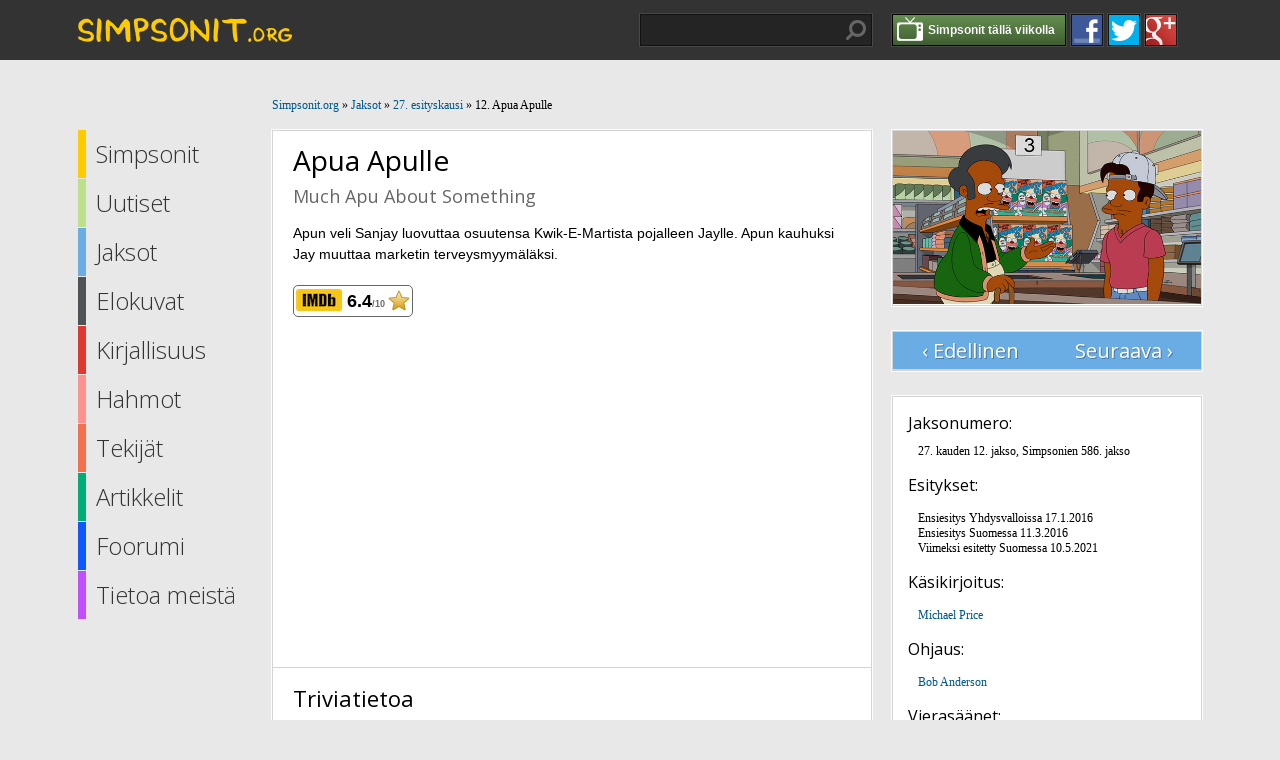

--- FILE ---
content_type: text/html
request_url: http://www.simpsonit.org/jaksot/27/12/
body_size: 3100
content:

<!DOCTYPE HTML>
<html lang="fi">
<head>
<meta charset="UTF-8">
<link href="http://simpsonit.org/6style.css" rel="stylesheet" type="text/css">
<meta name="viewport"  content="width=device-width, initial-scale=0.86">
<link rel="shortcut icon" href="http://simpsonit.org/kuvat/v5/favicon.ico" />
<link href='http://fonts.googleapis.com/css?family=Open+Sans:400,300,600' rel='stylesheet' type='text/css'>

<meta name="author" content="Simpsonit.org" />
<meta name="copyright" content="(c) 2026 Simpsonit.org" />

<meta name="verify-v1" content="jfI7iacGeGBhqYf6zcCltOCSDOQzo0beb/ntTsEQxr0=" />
<!-- FB-suosittele -->
<meta property="fb:page_id" content="148555241869799" />
<meta property="fb:app_id" content="124583827639529" />
<meta property="og:url" content="http://simpsonit.org/" />
<meta property="og:image" content="http://www.simpsonit.org/keskustelupalsta/avatars/TheSimpsons/Maggie.png" />
<meta property="og:image" content="http://www.simpsonit.org/keskustelupalsta/avatars/TheSimpsons/Bart.png" />
<meta property="og:image" content="http://www.simpsonit.org/keskustelupalsta/avatars/TheSimpsons/Lisa.png" />
<meta property="og:image" content="http://www.simpsonit.org/keskustelupalsta/avatars/TheSimpsons/Marge.png" />
<meta property="og:image" content="http://www.simpsonit.org/keskustelupalsta/avatars/TheSimpsons/Homer.png" />
<meta property="og:image" content="http://www.simpsonit.org/keskustelupalsta/avatars/TheSimpsons/Santas_Little_Helper.png" />
<meta property="og:image" content="http://www.simpsonit.org/keskustelupalsta/avatars/TheSimpsons/Snowball_II.png" />
<meta property="og:site_name" content="Simpsonit.org" />
<meta property="og:title" content="Simpsonit.org" />

<!-- Google+ -->
<script type="text/javascript">
  window.___gcfg = {lang: 'fi'};

  (function() {
    var po = document.createElement('script'); po.type = 'text/javascript'; po.async = true;
    po.src = 'https://apis.google.com/js/plusone.js';
    var s = document.getElementsByTagName('script')[0]; s.parentNode.insertBefore(po, s);
  })();
</script>
<script type="text/javascript" src="https://apis.google.com/js/plusone.js">
  {lang: 'fi'}
</script>
<script src="http://www.google-analytics.com/urchin.js" type="text/javascript"></script>
<script type="text/javascript">
_uacct = "UA-3542381-1";
urchinTracker();
</script>

<script src="//ajax.googleapis.com/ajax/libs/jquery/1.9.1/jquery.min.js"></script>
<script type="text/javascript" src="/js/weekpopup.js"></script>
<script type="text/javascript" charset="UTF-8" src="/js/scripts.js"></script>
<title>Apua Apulle &ndash; Simpsonit.org</title>	
</head>
<body>

<div id="fb-root"></div>
<script>(function(d, s, id) {
  var js, fjs = d.getElementsByTagName(s)[0];
  if (d.getElementById(id)) return;
  js = d.createElement(s); js.id = id;
  js.src = "//connect.facebook.net/fi_FI/sdk.js#xfbml=1&appId=124583827639529&version=v2.0";
  fjs.parentNode.insertBefore(js, fjs);
}(document, 'script', 'facebook-jssdk'));</script>

<div id="topbar">
	<div id="topbar_container">
		<div id="topbar_content_left"><div id="logo"><a href="http://simpsonit.org/"><img src="/kuvat/logo.png" alt="Simpsonit.org"></a></div></div>
		<div id="topbar_content">
			<div id="googlesearch">
				<form action="" method="get"><input type="hidden" name="sivu" value="haku"><input type="text" class="field" name="q"><button class="button">Hae</button></form>
			</div>
		</div>
	</div>
	
	<div id="topbar_content_right"><span id="toggle_weeklist" class="toggle_weeklist" rel="#weekbox"><img src="/kuvat/tv-icon.png"><p>Simpsonit&nbsp;tällä&nbsp;viikolla</p></span>
	
	<a href="https://www.facebook.com/Simpsonit" target="_blank" class="somebutton"><img src="/kuvat/some/facebook.png"></a><a href="https://twitter.com/simpsonit" target="_blank" class="somebutton"><img src="/kuvat/some/twitter.png"></a><a href="https://plus.google.com/+simpsonitorg/" target="_blank" class="somebutton"><img src="/kuvat/some/googleplus.png"></a></div>	
</div>

<div id="this_weeks_episodes">
	<a class="click to_right" href="/jaksot/tv-esitykset-suomessa/">Arkisto</a>

<h1>Simpsonit tällä viikolla Subilla</h1>

<table class="weeklist" cellpadding="0" cellspacing="0">
<tr>

<td class='wk'><div class='day'>Maanantai</div><div class='episode nosimpsons'>Ei Simpsoneita.</div></td><td class='wk'><div class='day'>Tiistai</div><div class='episode nosimpsons'>Ei Simpsoneita.</div></td><td class='wk'><div class='day'>Keskiviikko</div><div class='episode nosimpsons'>Ei Simpsoneita.</div></td><td class='wk'><div class='day'>Torstai</div><div class='episode nosimpsons'>Ei Simpsoneita.</div></td><td class='wk'><div class='day'>Perjantai</div><div class='episode nosimpsons'>Ei Simpsoneita.</div></td><td class='wk today'><div class='day'>Lauantai</div><div class='episode nosimpsons'>Ei Simpsoneita.</div></td><td class='wk'><div class='day'>Sunnuntai</div><div class='episode nosimpsons'>Ei Simpsoneita.</div></td></tr>
</table></div>

<div class="clear"></div>



<div id="container">

	<div id="content_left">
	
		<div id="toggle_navigation"><span></span>Navigaatio</div>
		<div id="navigation" >
			<ul>
			
				<li class="simpsonit"><a href="/simpsonit/">Simpsonit</a></li><li class="uutiset"><a href="/uutiset/">Uutiset</a></li><li class="jaksot"><a href="/jaksot/" id="selected">Jaksot</a></li><li class="elokuvat"><a href="/elokuvat/">Elokuvat</a></li><li class="kirjat"><a href="/kirjat/">Kirjallisuus</a></li><li class="hahmot"><a href="/hahmot/">Hahmot</a></li><li class="tekijat"><a href="/tekijat/">Tekijät</a></li><li class="artikkelit"><a href="/artikkelit/">Artikkelit</a></li><li class="keskustelupalsta"><a href="/keskustelupalsta/">Foorumi</a></li><li class="tietoa-meista"><a href="/tietoa-meista/">Tietoa meistä</a></li>

			</ul>
		</div>
	
	</div>

	

			<div id="crumbs">
			<a href="/">Simpsonit.org</a> &raquo; 
			<a href="/jaksot/">Jaksot</a> &raquo; 
			<a href="/jaksot/27/">27. esityskausi</a> &raquo; 
			12. Apua Apulle
			
			</div>

			<div id="content"><div class='jaksokuvaus'><h1 class='primary'>Apua Apulle</h1><h2 class='secondary'>Much Apu About Something</h2><p>Apun veli Sanjay luovuttaa osuutensa Kwik-E-Martista pojalleen Jaylle. Apun kauhuksi Jay muuttaa marketin terveysmyymäläksi.</p>
		
		<div class="jaksokuvaus-some"><span class="imdbRatingPlugin imdb-rating" data-user="ur36792001" data-title="tt5179010" data-style="p1">
			
			<a href="http://www.imdb.com/title/tt5179010/?ref_=plg_rt_1">
			
			<img src="http://g-ecx.images-amazon.com/images/G/01/imdb/plugins/rating/images/imdb_46x22.png" alt="" />
			
			</a>
			
			</span>
			
			<script>(function(d,s,id){var js,stags=d.getElementsByTagName(s)[0];if(d.getElementById(id)){return;}js=d.createElement(s);js.id=id;js.src="http://g-ec2.images-amazon.com/images/G/01/imdb/plugins/rating/js/rating.min.js";stags.parentNode.insertBefore(js,stags);})(document,'script','imdb-rating-api');</script>
		
		</div><p><div class="video"><iframe width="557" height="314" src="http://www.youtube.com/embed/xeeS4PIssFw?rel=0" frameborder="0" allowfullscreen></iframe></div></p><div class="divider"></div><h2>Triviatietoa</h2>
			<ul><li>Simpsoneilla on myös jakso nimeltä <a href="/jaksot/7/23/" title="7. esityskauden 23. jakso"><i>Much Apu About Nothing</i></a>.</li>
</ul></div></div>
		<div id="content_right">
		
			<div class="jaksokuva"><img src="/kuvat/jaksokuvat/27/12.jpg" alt=""></div>

			<div class="sidebox nopadding">
				<div class="quickbar nomargin">
				<div class="qb_left"><a href="/jaksot/27/11/">&lsaquo; Edellinen</a></div><div class="qb_right"><a href="/jaksot/27/13/">Seuraava &rsaquo;</a></div>
				</div>
			</div>
			
			<div class="sidebox"><h3>Jaksonumero:</h3><p>27. kauden 12. jakso, Simpsonien 586. jakso</p><h3>Esitykset:</h3><p>Ensiesitys Yhdysvalloissa 17.1.2016<br>Ensiesitys Suomessa 11.3.2016<br>Viimeksi esitetty Suomessa 10.5.2021</p><h3>Käsikirjoitus:</h3><p><a href="/tekijat/michael-price/">Michael Price</a><br /></p><h3>Ohjaus:</h3><p><a href="/tekijat/bob-anderson/">Bob Anderson</a><br /></p><h3>Vierasäänet:</h3><p><a href="https://en.wikipedia.org/wiki/Utkarsh_Ambudkar">Utkarsh Ambudkar</a> (esittää Jaytä)<br /></p></div></div>
	
	
	<footer>
	<div class="copyright">
		<p class="cr">&copy; Simpsonit.org 2006&ndash;2026</p>
		<p>Webhotellin tarjoaa <a href="http://www.arkku.net/" target="_blank">Arkku.net</a></p>
	</div>
	<div class="fox">
	"The Simpsons" TM and © Fox and its related companies. All rights reserved. Any reproduction, duplication or distribution is prohibited. This web site, its operators and any content contained herein relating to "The Simpsons" are not authorized by Fox.
	</div>
	</footer>

</div>

<!-- G+ -->
<script type="text/javascript">
  window.___gcfg = {lang: 'fi'};

  (function() {
    var po = document.createElement('script'); po.type = 'text/javascript'; po.async = true;
    po.src = 'https://apis.google.com/js/platform.js';
    var s = document.getElementsByTagName('script')[0]; s.parentNode.insertBefore(po, s);
  })();
</script>

</body>
</html>



--- FILE ---
content_type: text/css
request_url: http://simpsonit.org/6style.css
body_size: 8820
content:
body {
	margin: 0;
	background: #E8E8E8;
	font: 14px Helvetica;
	line-height: 1.5;
	background: #E8E8E8;
}

/* Otsikot */

h1 {
	font: 28px 'Open Sans', Helvetica;
	margin: 0 0 15px 0;
}
h2 {
	font: 22px 'Open Sans', Helvetica;
	margin: 15px 0;
}
h3 {
	font: 16px 'Open Sans', Helvetica;
	margin: 15px 0 10px 0;
} 
h3:first-of-type { margin-top: 0; }
h4 {
	font: 14px 'Open Sans', Helvetica;
	margin: 0 0 15px 0;
}


/* 10 vuotta -badge 
.kymmenenvuotta { width: 160px; height: 160px; background: url('../kuvat/10vuotta.png'); position: absolute; top: 65px; left: 5px; pointer-events: none; }
@media screen and (max-width: 1420px) { .kymmenenvuotta { display: none; } } */

/* Linkit */

A:link { text-decoration: none; color: #00598C; cursor:pointer; }
A:visited { text-decoration: none; color: #00598C; cursor:pointer; }
A:active { text-decoration: none; color: #00598C; cursor:pointer; }
A:hover { text-decoration: underline; color: #006FAE; cursor:pointer; }

/* Osiovärit */

	/* Otsikot */
	h1.simpsonit { border-bottom: 2px solid #FECB00; }
	h1.uutiset { border-bottom: 2px solid #BDE18A; }
	h1.jaksot { border-bottom: 2px solid #6AADE4; }
	h1.elokuvat { border-bottom: 2px solid #4D5357; }
	h1.kirjat { border-bottom: 2px solid #DE3831; }
	h1.hahmot { border-bottom: 2px solid #FF928E; }
	h1.tekijat { border-bottom: 2px solid #F3704D; }
	h1.artikkelit { border-bottom: 2px solid #00AE75; }
	h1.tietoa-meista { border-bottom: 2px solid #C24FFD; }
	
	/* Navigaatio */
	
	#navigation ul li.simpsonit A { border-color: #FECB00; }
	#navigation ul li.uutiset A { border-color: #BDE18A; }
	#navigation ul li.jaksot A { border-color: #6AADE4; }
	#navigation ul li.elokuvat A { border-color: #4D5357; }
	#navigation ul li.kirjat A { border-color: #DE3831; }
	#navigation ul li.hahmot A { border-color: #FF928E; }
	#navigation ul li.tekijat A { border-color: #F3704D; }
	#navigation ul li.artikkelit A { border-color: #00AE75; }
	#navigation ul li.keskustelupalsta A { border-color: #0f58ff; }
	#navigation ul li.tietoa-meista A { border-color: #C24FFD; }
	
	/* Välinavigaatio */
	
	.sideNavigationBox.simpsonit ul li a { border-color: #FECB00; } 
	.sideNavigationBox.simpsonit ul li:nth-of-type(even) a { border-color: #D6A600; }
	.sideNavigationBox.uutiset ul li a { border-color: #BDE18A; }
	.sideNavigationBox.uutiset ul li:nth-of-type(even) a { border-color: #ACDB69; }
	.sideNavigationBox.jaksot ul li a { border-color: #6AADE4; }
	.sideNavigationBox.jaksot ul li:nth-of-type(even) a { border-color: #4699E0; }
	.sideNavigationBox.elokuvat ul li a { border-color: #4D5357; }
	.sideNavigationBox.elokuvat ul li:nth-of-type(even) a { border-color: #3B3F41; }
	.sideNavigationBox.kirjat ul li a { border-color: #DE3831; }
	.sideNavigationBox.kirjat ul li:nth-of-type(even) a { border-color: #C72121; }
	.sideNavigationBox.hahmot ul li a { border-color: #FF928E; }
	.sideNavigationBox.hahmot ul li:nth-of-type(even) a { border-color: #FF6767; }
	.sideNavigationBox.tekijat ul li a { border-color: #F3704D; }
	.sideNavigationBox.tekijat ul li:nth-of-type(even) a { border-color: #F14827; }
	.sideNavigationBox.artikkelit ul li a { border-color: #00AE75; }
	.sideNavigationBox.artikkelit ul li:nth-of-type(even) a { border-color: #008655; }
	.sideNavigationBox.tietoa-meista ul li a { border-color: #C24FFD; }
	.sideNavigationBox.tietoa-meista ul li:nth-of-type(even) a { border-color: #B427FD; }
	
	/* Listat */
	
	.simpsonit.list li a { border-left-color: #FECB00; }
	.jaksot.list li a { border-left-color: #6AADE4; }
	.elokuvat.list li a { border-left-color: #4D5357; }
	.hahmot.list li a { border-left-color: #FF928E; }
	.tekijat.list li a { border-left-color: #F3704D; }
	.artikkelit.list li a { border-left-color: #00AE75; }
	
	/* Järjestä */
	
	.selector.big.uutiset .selected { background-color: #BDE18A; color: #697D4D; text-shadow: 1px 1px 0 rgba(255,255,255,0.3); }
	.selector.small.uutiset .selected { background-color: #DCDCDC; color: #697D4D; text-shadow: 1px 1px 0 rgba(189,225,138,0.3); }
	.selector.kirjat .selected_1, .selector.kirjat .selected_2 { background-color: #DE3831; color: #FFFFFF; text-shadow: 1px 1px 0 rgba(0,0,0,0.3); }
	.selector.tekijat .selected { background-color: #F3704D; color: #FFFFFF; text-shadow: 1px 1px 0 rgba(0,0,0,0.3); }
	
	/* Kausiruudukko */
	ul.grid li.selected a { border: 2px solid #6AADE4; }
	
	.quickbar { background: #6AADE4; }
	.quickbar a:hover { background: #4699E0; }
	
	
	


h1.jaksot span { float: right; color: #7F7F7F; }

h1.primary { 	
	font: 28px 'Open Sans', Helvetica;
	margin: 0 0 5px 0;
}
h2.secondary { 	
	font: 18px 'Open Sans', Helvetica;
	margin: 0 0 15px 0;
	color: #666666;
}

.nopadding { padding: 0 !important; }
.nomargin { margin: 0 !important; }
.clear { clear: both !important; }
.to_right { float: right; }
.to_left { float: left; }


.click {
	padding: 5px 10px;
	color: #FFFFFF !important;
	font-weight: bold;
	margin: 5px 0;
	background: #333333;
	border-radius: 10px;
	display: inline-block;
	cursor: pointer;
}
.click:hover {
	background: #000000;
	text-decoration: none;
}
.click A { color: #FFFFFF; text-decoration: none; }
.click A:hover { color: #FFFFFF; }

.imdb-rating {
	float: left;
}
.imdb-rating img {
	margin: 0;
}


img {
	margin: 0 0 -5px 0;
	padding: 0;
}


/* Listaukset */

ul { 
	padding-left: 30px;
	text-align: left;
}

li {
	padding: 3px;
}

ul ul { 
	list-style-image: url('..//kuvat/v5/lili.png');
	padding-left: 30px;
}

#topbar {
	background: #333333;
	height: 60px;
}

#topbar_container {
	margin: 0 auto;
	padding-left: 124px;
	width: 1124px;
}

#topbar_content_left {
	float: left;
	width: 494px;
}

	#topbar_content_left #logo {
		height: 60px;
		line-height: 60px;
	}
	#topbar_content_left #logo A img { margin: 0; }
	#topbar_content_left #logo A {
		color: #FECB00;
		padding: 0;
		margin: 11px 0 0 0;
		font: 30px 'Open Sans', Helvetica;
		display: inline-block;
	}
	#topbar_content_left #logo A:hover {
		text-decoration: none;
		color: #FFCA13;
	}
	#topbar_content_left #logo A:active,
	#topbar_content_left #logo A:focus	
	{
		outline: none;
	}

#topbar_content_right {
	float: left;
	height: 32px;
	margin: 14px 0;
}

#topbar_content_right img {
	border: 1px solid rgba(0,0,0,0.5);
	outline: 1px solid rgba(255,255,255,0.1);
	background: rgba(0,0,0,0.3);
	margin-right: 5px;
	display: inline-block;
	float: left;
}

.toggle_weeklist {
	border: 1px solid #000000;
	outline: 1px solid rgba(255,255,255,0.1);
	margin-right: 5px;
	height: 30px;
	padding: 0 4px;
	font: 12px Helvetica;
	color: #FFFFFF;
	display: block;
	float: left;
	font-weight: bold;
	text-shadow: 0 0 0px rgba(0,0,0,0.5);
	cursor: pointer;
	width: 164px;
	
	background: #242424; /* Old browsers */
	background: -moz-linear-gradient(top,  #658f51 0%, #405e31 100%); /* FF3.6+ */
	background: -webkit-gradient(linear, left top, left bottom, color-stop(0%,#658f51), color-stop(100%,#405e31)); /* Chrome,Safari4+ */
	background: -webkit-linear-gradient(top,  #658f51 0%,#405e31 100%); /* Chrome10+,Safari5.1+ */
	background: -o-linear-gradient(top,  #658f51 0%,#405e31 100%); /* Opera 11.10+ */
	background: -ms-linear-gradient(top,  #658f51 0%,#405e31 100%); /* IE10+ */
	background: linear-gradient(to bottom,  #658f51 0%,#405e31 100%); /* W3C */
	filter: progid:DXImageTransform.Microsoft.gradient( startColorstr='#658f51', endColorstr='#405e31',GradientType=0 ); /* IE6-9 */
}
.toggle_weeklist:hover {
	background: #2E2E2E; /* Old browsers */
	background: -moz-linear-gradient(top,  #6ea156 0%, #476837 100%); /* FF3.6+ */
	background: -webkit-gradient(linear, left top, left bottom, color-stop(0%,#6ea156), color-stop(100%,#476837)); /* Chrome,Safari4+ */
	background: -webkit-linear-gradient(top,  #6ea156 0%,#476837 100%); /* Chrome10+,Safari5.1+ */
	background: -o-linear-gradient(top,  #6ea156 0%,#476837 100%); /* Opera 11.10+ */
	background: -ms-linear-gradient(top,  #6ea156 0%,#476837 100%); /* IE10+ */
	background: linear-gradient(to bottom,  #6ea156 0%,#476837 100%); /* W3C */
	filter: progid:DXImageTransform.Microsoft.gradient( startColorstr='#6ea156', endColorstr='#476837',GradientType=0 ); /* IE6-9 */
}
.toggle_weeklist img {
	border-width: 0 !important;
	background: transparent !important;
	outline-width: 0 !important;
	margin-top: 1px;
}
#topbar_content_right span p {
	margin: 0;
	padding: 0;
	line-height: 30px;
}

#topbar_content {
	width: 300px;
	float: left;
	margin-right: 20px;
}

	#topbar_content #googlesearch {
		width: 230px;
		height: 30px;
		margin: 14px 0;
		float: right;
		border: 1px solid rgba(0,0,0,0.5);
		outline: 1px solid rgba(255,255,255,0.1);
		background: rgba(0,0,0,0.3);
	}
	
	#googlesearch .field {
		width: 186px;
		height: 30px;
		padding: 0 7px;
		margin: 0;
		background: transparent;
		color: #EDEDED;
		font: 12px solid 'Open Sans', Helvetica;
		border: none;
	}
	#googlesearch .field:focus { outline: none; }
	
	#googlesearch .button {
		width: 30px;
		height: 30px;
		padding: 0px;
		margin: 0;
		display: inline-block;
		background: transparent url('/kuvat/search_white.png') no-repeat;
		background-position: 0 0;
		color: #EDEDED;
		font: 12px solid 'Open Sans', Helvetica;
		border: none;
		text-indent: -9999px;
		overflow: hidden;
	}
	#googlesearch .button:hover { background-position: -30px 0; }
	
	

#toggle_navigation {
	width: 578px;
	height: 56px;
	line-height: 56px !important;
	font: 26px 'Open Sans', Verdana;
	font-weight: 900;
	color: #333333;
	cursor: pointer;
	display: none;
	border: 1px solid #D4D4D4;
	outline: 1px solid #FCFCFC;
	color: #FFFFFF;
	margin-bottom: 20px;
	background: #03a2de;
	background: -moz-linear-gradient(top,  #03a2de 0%, #036f97 100%);
	background: -webkit-gradient(linear, left top, left bottom, color-stop(0%,#03a2de), color-stop(100%,#036f97));
	background: -webkit-linear-gradient(top,  #03a2de 0%,#036f97 100%);
	background: -o-linear-gradient(top,  #03a2de 0%,#036f97 100%);
	background: -ms-linear-gradient(top,  #03a2de 0%,#036f97 100%);
	background: linear-gradient(to bottom,  #03a2de 0%,#036f97 100%);
	filter: progid:DXImageTransform.Microsoft.gradient( startColorstr='#03a2de', endColorstr='#036f97',GradientType=0 );
}
#toggle_navigation span {
	display: block;
	float: left;
	width: 56px;
	height: 56px;
	line-height: 56px !important;
	margin-right: 10px;
	background: url('kuvat/menu.png') no-repeat center center;
}

#navigation {
	width: 194px;
	margin-top: 50px;
	float: right;
}

#navigation ul {
 margin: 0;
 padding: 0;
}

#navigation ul li {
	width: 100%;
	display: block;
	margin-bottom: 1px;
	padding: 0;
}

#navigation ul li a {
	font: 24px 'Open Sans', Verdana;
	font-weight: 300;
	display: block;
	width: auto;
	height: 48px;
	line-height: 48px;
	padding-left: 10px;
	color: #333333;
	border-left: 8px solid #333333;
	-webkit-transition: all 80ms linear;
	-moz-transition: all 80ms linear;
	-o-transition: all 80ms linear;
	transition: all 80ms linear;
}
#navigation ul li a:hover { text-decoration: none; border-width: 12px; }
#navigation ul li a:active, #navigation ul li a:focus { outline: 0; }


	
#container {
	width: 1124px;
	margin: 0 auto;
	padding-left: 124px;
}

#crumbs {
	width: auto;
	clear: right;
	font: 12px Tahoma;
	height: 50px;
	line-height: 50px;
}

#content_left {
	float: left;
	width: 194px;
}

#content_right {
	float: left;
	width: 310px;
	margin-left: 20px;
}

#content {
	width: 558px;
	min-height: 460px;
	float: left;
	background: #FFFFFF;
	border: 1px solid #D4D4D4;
	outline: 1px solid #FCFCFC;
	padding: 10px 20px 20px 20px;
}

.widecontent {
	width: 887px !important;
}
	
	.slider {
		background: #AF7CB5;
		border-radius: 8px;
		margin-bottom: 25px;
		height: 280px;
		overflow: hidden;
	}
	
	.newspic {
		margin-bottom: 15px;
	}
	
	.newspic, .newspic img {
		width: 475px;
		height: 100px;
	}


/* Sisältöhaku */*

	.search {
		height: 30px;
		margin: 5px 0 0 0;
		border: 1px solid rgba(0,0,0,0.5);
		outline: 1px solid rgba(255,255,255,0.1);
		background: transparent;
	}
	
	.search input[type=text]{
		width: 100%;
		height: 30px;
		padding: 0 7px;
		margin: 0;
		background: #FFFFFF;
		color: #EDEDED;
		font: 12px solid 'Open Sans', Helvetica;
		border: none;
		display: inline-block;
		box-sizing: border-box;
		position: relative;
	}
	.search input[type=text]:focus { outline: none; }
	
	.search button {
		width: 30px;
		height: 30px;
		padding: 0px;
		margin: 0;
		display: inline-block;
		background: transparent url('/kuvat/search_black.png') no-repeat;
		background-position: 0 0;
		color: #EDEDED;
		font: 12px solid 'Open Sans', Helvetica;
		border: none;
		text-indent: -9999px;
		overflow: hidden;
		position: relative;
		float: right;
		top: -30px;
	}
	.search button:hover { background-position: -30px 0; }

	

.sidebox {
	background: #FFFFFF;
	padding: 15px;
	margin-bottom: 25px;
	font: 12px Tahoma;
	border: 1px solid #D4D4D4;
	outline: 1px solid #FCFCFC;
}

	.sidebox h1 {
		font: 16px Helvetica;
		margin: 0 0 10px 0;
	}
	.sidebox h2 {
		font: 14px Helvetica;
		margin: 0 0 5px 0;
	}
	.sidebox p {
		padding: 0 0 0 10px;
	}
	
	.sidebox .divider {
		margin: 20px -15px 10px -15px;
		height: 1px;
		background: #D4D4D4;
	}

	
/* Palaute */

.spam_input {
	border: 0;
	background: transparent;
	color: red;
}

/* Jaksohaku */

.jaksohaku_checkboxes div {
	width: 70%;
	height: 30px;
	line-height: 30px;
	float: left;
	border-bottom: 1px solid #E1E1E1;
}
.jaksohaku_checkboxes div:nth-of-type(even) {
	width: 30%;
}



.sideNavigationBox {
	width: 100%;
	margin-bottom: 15px;
}

ul.sideNavigation {
 margin: 0;
 padding: 0;
}

ul.sideNavigation li {
	width: 100%;
	display: block;
	margin-bottom: 1px;
	padding: 0;
}

ul.sideNavigation li a {
	font: 24px 'Open Sans', Verdana;
	font-weight: 300;
	display: block;
	width: auto;
	height: 48px;
	line-height: 48px;
	padding-left: 10px;
	color: #333333;
	border-left: 8px solid #333333;
	-webkit-transition: all 80ms linear;
	-moz-transition: all 80ms linear;
	-o-transition: all 80ms linear;
	transition: all 80ms linear;
}
ul.sideNavigation li a:hover { text-decoration: none; border-width: 12px; }
ul.sideNavigation li a:active, #navigation ul li a:focus { outline: 0; }

ul.sideNavigation.mini li a { font: 16px 'Open Sans', Verdana; height: 32px; line-height: 32px; }
ul.sideNavigation.supermini li a { font: 14px 'Open Sans', Verdana; height: 28px; line-height: 28px; }


footer {
	width: 600px;
	left: 194px;
	position: relative;
	float: left;
	clear: both;
	text-align: center;
}

footer .copyright { 
	padding: 12px 12px 2px 12px;
	text-align: center;
}
footer .copyright .cr {
	font: 24px 'Open Sans', Verdana;
	font-weight: 300;
}
footer .webhost { 
	padding: 12px;
	text-align: center;
}
footer .fox {
	float: left;
	clear: both;
	width: 100%;
	padding: 0 10px 10px 10px;
	box-sizing: border-box;
	color: #666666;
	color: rgba(0,0,0,0.6);
	font-size: 12px;
}

/* Suomiviittaukset */

.suomiviittaus {
	margin-bottom: 20px;
}
.suomiviittaus div { 
	text-align: center;
	padding: 0px;
	background: transparent;
	overflow: hidden;
}
.suomiviittaus div img { box-shadow: 0 0 100px #CACACA; box-shadow: 0 0 100px rgba(0,0,0,0.5);}


/* Esityskaudet */


ul.esityskaudet{
	margin: 0;
	list-style-type: none;
	padding: 0;
} ul.esityskaudet li {
	display: block;
	margin: 0;
	padding: 0;
} 
ul.esityskaudet li:nth-child(even){
	background: #F0F0F0; /* Old browsers */
	background: -moz-linear-gradient(-80deg,  #F0F0F0 0%, #FFFFFF 100%); /* FF3.6+ */
	background: -webkit-gradient(linear, left top, right bottom, color-stop(0%,#F0F0F0), color-stop(100%,#FFFFFF)); /* Chrome,Safari4+ */
	background: -webkit-linear-gradient(-80deg,  #F0F0F0 0%,#FFFFFF 100%); /* Chrome10+,Safari5.1+ */
	background: -o-linear-gradient(-80deg,  #F0F0F0 0%,#FFFFFF 100%); /* Opera 11.10+ */
	background: -ms-linear-gradient(-80deg,  #F0F0F0 0%,#FFFFFF 100%); /* IE10+ */
	background: linear-gradient(135deg,  #F0F0F0 0%,#FFFFFF 100%); /* W3C */
	filter: progid:DXImageTransform.Microsoft.gradient( startColorstr='#f0f0f0', endColorstr='#ffffff',GradientType=1 ); /* IE6-9 fallback on horizontal gradient */
} 

ul.esityskaudet li a {
	display: block;
	font: 20px 'Open Sans', Helvetica;
	text-decoration: none;
	padding: 6px;
	color: #000000;
	margin: 0;
	border-bottom: 1px solid #E1E1E1;
	line-height: 26px;
	-webkit-transition: all 80ms linear;
	-moz-transition: all 80ms linear;
	-o-transition: all 80ms linear;
	transition: all 80ms linear;
	
} ul.esityskaudet li a:hover {
	text-decoration: none;
	border-left: 3px solid #6AADE4;
}
ul.esityskaudet li a span {
	font: 12px Helvetica;
	color: #7F7F7F;
	line-height: 20px;
}

ul.esityskaudet li a div {
	float: right;
	
}
ul.esityskaudet li a div img { height: 53px; }



#arrow_left {
	width: 26px;
	height: 26px;
	color: #8E8E8E;
	font: 20px Verdana;
	font-weight: bold;
	float: right;
	cursor: pointer;
	background: url('..//kuvat/arrow_left.png');
	background-repeat: no-repeat;
}
#arrow_left:hover { background-position: 0 -26px; }

#arrow_right {
	width: 26px;
	height: 26px;
	color: #8E8E8E;
	font: 20px Verdana;
	font-weight: bold;
	text-align: right;
	float: right;
	cursor: pointer;
	background: url('..//kuvat/arrow_right.png');
	background-repeat: no-repeat;
}
#arrow_right:hover { background-position: 0 -26px; }

#tab_balls {
	width: auto;
	height: 26px;
	color: #FFFFFF;
	font: 12px Verdana;
	float: right;
	text-align: center;
	cursor: pointer;
}
	.tab_ball {
		width: 36px;
		height: 26px;
		margin: 0 1px;
		background: #FFFFFF url('http://simpsonit.org//kuvat/v5/comment_icon.gif') center center no-repeat;
		display: inline-block;
		border-radius: 4px 4px 0 0;
	}
	
	.tab_ball_selected {
		width: 34px;
		height: 25px;
		margin: 0 1px;
		background: #FFD51E url('http://simpsonit.org//kuvat/v5/comment_icon.gif') center center no-repeat;
		border-top: 1px solid #F6CB00;
		border-left: 1px solid #F6CB00;
		border-right: 1px solid #F6CB00;
	}
	
#profile {
	margin: 0;
	padding: 0;
	float: left;
}
#profile img {
	float: left;
	padding: 0 10px 10px 0;
}


#content .divider {
	margin: 20px -20px 10px -20px;
	height: 1px;
	background: #D4D4D4;
}




#landscape {
	/*background: url('clouds.png') repeat-x;*/
	background: -moz-linear-gradient(top, rgba(3,162,222,1) 0%, rgba(3,162,222,0) 100%);
	background: -webkit-gradient(linear, left top, left bottom, color-stop(0%,rgba(3,162,222,1)), color-stop(100%,rgba(3,162,222,0)));
	background: -webkit-linear-gradient(top, rgba(3,162,222,1) 0%,rgba(3,162,222,0) 100%);
	background: -o-linear-gradient(top, rgba(3,162,222,1) 0%,rgba(3,162,222,0) 100%);
	background: -ms-linear-gradient(top, rgba(3,162,222,1) 0%,rgba(3,162,222,0) 100%);
	background: linear-gradient(to bottom, rgba(3,162,222,1) 0%,rgba(3,162,222,0) 100%);
	filter: progid:DXImageTransform.Microsoft.gradient( startColorstr='#03a2de', endColorstr='#0003a2de',GradientType=0 );
	background-position: left top;
	height: 337px;
	padding: 22px 0;
	clear: both;
}


/* Slideshow */


.slider_navigation { width: 194px; height: 337px; float: left; margin-top: -20px; }
.slider_navigation.left .slider_thumbnail { float: left; }
.slider_navigation.right .slider_thumbnail { float: right; }
.slider_navigation img { margin: 0; padding: 0; }

#slider_container { 
	width: 1124px;
	height: 337px;
	margin: 0 auto;
	padding-left: 124px;
	background: transparent;
}

#contentslider {
	display: none;
}

#slider { 
    width: 600px;
    height: 337px; 
	background: #333333;
	box-shadow: 0 0 6px rgba(0,0,0,0.7);
	float: left;
}

#slider  > span:first-of-type {
	background: black;
}

#slider > div { 
    position: absolute;
    width: 600px;
    height: 337px;
}
#slider > div .content { 
	background: #000000;
	background: rgba(0,0,0,0.7);
	color: #FFFFFF;
	padding: 10px;
	min-height: 70px;
	position: absolute;
	bottom: 0;
	width: 580px;
	overflow: hidden;
	text-shadow: 0 0 10px #000000;
}
#slider > div a:hover .content { background: #141414; background: rgba(0,0,0,0.8); }


	#slider > div .content h1 {
		font: 22px Helvetica;
		margin: 0 0 5px 0;
	}
	#slider > div .content p {
		padding: 0;
		margin: 5px 0;
	}
	

#slider .forumslide {
	padding: 10px;
	width: 580px;
	height: 317px;
	font-size: 12px;
}
#slider .forumslide .forumtopicbox {
	color: rgba(0,0,0,0.6);
	line-height: 28px;
	white-space: nowrap;
}
#slider .forumslide a { font-weight: 500; font-size: 16px; color: #A42667; text-shadow: 1px 1px 0 rgba(255,255,255,0.3); }

#slider .slider_episodes {
	color: #FFFFFF;
	overflow: hidden;
	width: 600px;
	height: 337px;
}

#slider .slider_episodes A {
	text-decoration: none;
}
#slider .slider_episodes h2 {
	margin: 0;
	color: #FECB00;
}
#slider .slider_episodes h3 {
	margin: 0 0 15px;
	color: #BEBEBE;
}

#slider .slider_episodes .time {
	padding: 5px 10px;
	font: 16px Helvetica;
	color: #FFFFFF;
	border-bottom: 1px solid #FFFFFF;
	border-bottom: 1px solid rgba(255,255,255,0.3);
	/*background: rgba(0,0,0,0.5);*/
}
#slider .slider_episodes .description {
	color: #FFFFFF;
}

/* Ei Simpsoneita tänään */
#slider .slider_episodes .one.no-simpsons-today {
	background-image: url('/kuvat/ei-simpsoneita-tanaan.jpg');
	background-size: cover;
	height: 69px;
	width: 600px;
	overflow: hidden;
	padding: 268px 0 0 0;
}
#slider .slider_episodes .one.no-simpsons-today h2 {
	font-size: 40px;
	text-align: center;
}


/* One episode */

#slider .slider_episodes .one {
	background-size: cover;
	height: 337px;
	overflow: hidden;
}
#slider .slider_episodes .one .overlay {
	background: rgba(60,60,60,0.8);
	height: 100%;
	
		/*
	background: -moz-linear-gradient(top,  rgba(0,0,0,1) 0%, rgba(0,0,0,0) 100%);
	background: -webkit-gradient(linear, left top, left bottom, color-stop(0%,rgba(0,0,0,1)), color-stop(100%,rgba(0,0,0,0)));
	background: -webkit-linear-gradient(top,  rgba(0,0,0,1) 0%,rgba(0,0,0,0) 100%);
	background: -o-linear-gradient(top,  rgba(0,0,0,1) 0%,rgba(0,0,0,0) 100%);
	background: -ms-linear-gradient(top,  rgba(0,0,0,1) 0%,rgba(0,0,0,0) 100%);
	background: linear-gradient(to bottom,  rgba(0,0,0,1) 0%,rgba(0,0,0,0) 100%);
	filter: progid:DXImageTransform.Microsoft.gradient( startColorstr='#000000', endColorstr='#00000000',GradientType=0 );


	background: -moz-linear-gradient(-45deg,  rgba(0,0,0,1) 0%, rgba(0,0,0,0) 100%);
	background: -webkit-gradient(linear, left top, right bottom, color-stop(0%,rgba(0,0,0,1)), color-stop(100%,rgba(0,0,0,0)));
	background: -webkit-linear-gradient(-45deg,  rgba(0,0,0,1) 0%,rgba(0,0,0,0) 100%);
	background: -o-linear-gradient(-45deg,  rgba(0,0,0,1) 0%,rgba(0,0,0,0) 100%);
	background: -ms-linear-gradient(-45deg,  rgba(0,0,0,1) 0%,rgba(0,0,0,0) 100%);
	*/
	background: linear-gradient(135deg,  rgba(0,0,0,0.9) 0%,rgba(0,0,0,0.2) 100%);
	filter: progid:DXImageTransform.Microsoft.gradient( startColorstr='#000000', endColorstr='#00000000',GradientType=1 );

}
#slider .slider_episodes .one .overlay .description {
	padding: 10px;
	text-shadow: 1px 1px 0 #000000;
}

/* Two episodes */

#slider .slider_episodes .two { 
	width: 50%; 
	float: left;
	height: 100%;
	box-sizing: border-box;
	padding: 0;
}
#slider .slider_episodes A:hover .two {
	background: #000000; 
	background: rgba(0,0,0,0.5);
}

#slider .slider_episodes .two .description {
	padding: 10px;
	color: #FFFFFF;
	text-shadow: 1px 1px 0 rgba(0,0,0,0.2);
}


/* Three episodes */

#slider .slider_episodes .three { 
	height: 112px;
	float: left;
	width: 100%;
	border-bottom: 1px solid rgba(255,255,255,0.3);
	overflow: hidden;
}
#slider .slider_episodes A:hover .three { background: #000000; background: rgba(0,0,0,0.5); }
#slider .slider_episodes .three h2 { margin-bottom: 3px; white-space: nowrap; }
#slider .slider_episodes .three h3 { margin-bottom: 5px; white-space: nowrap; }
#slider .slider_episodes .three .timeandchannel { 
	float: left;
	width: 90px;
	padding: 6px 10px;
	height: 112px;
	box-sizing: border-box;
	border-right: 1px solid rgba(255,255,255,0.3);
}
#slider .slider_episodes .three .time {
	font-size: 180%;
	text-align: center;
	padding: 19px 0 0 0;
	border-bottom: none;
}
#slider .slider_episodes .three .channel {
	font-size: 140%;
	text-align: center;
	padding: 5px 0 0 0;
	color: #FFFFFF;
}
#slider .slider_episodes .three .description { 
	float: left;
	height: 112px;
	width: 500px;
	padding: 0 8px;
	box-sizing: border-box;
	text-shadow: 1px 1px 0 rgba(0,0,0,0.2);
	color: #FFFFFF;
}



/* Four episodes */


#slider .slider_episodes .four { 
	height: 84px;
	float: left;
	width: 100%;
	border-bottom: 1px solid rgba(255,255,255,0.3);
	overflow: hidden;
}
#slider .slider_episodes A:hover .four { background: #000000; background: rgba(0,0,0,0.5); }
#slider .slider_episodes .four h2 { margin: 10px 0 0 0; white-space: nowrap; }
#slider .slider_episodes .four h3 { margin: 5px 0 0 0; white-space: nowrap; }
#slider .slider_episodes .four .timeandchannel { 
	float: left;
	width: 90px;
	padding: 6px 10px;
	height: 84px;
	box-sizing: border-box;
	border-right: 1px solid rgba(255,255,255,0.3);
}
#slider .slider_episodes .four .time {
	font-size: 160%;
	text-align: center;
	padding: 8px 0 0 0;
	border-bottom: none;
}
#slider .slider_episodes .four .channel {
	font-size: 120%;
	text-align: center;
	padding: 5px 0 0 0;
	color: #FFFFFF;
}
#slider .slider_episodes .four .description { 
	float: left;
	height: 84px;
	width: 500px;
	padding: 0 8px;
	box-sizing: border-box;
	text-shadow: 1px 1px 0 rgba(0,0,0,0.2);
	color: #FFFFFF;
}

/* 5-8 episodes */

#slider .slider_episodes .fiveplus { 
	height: 41px;
	float: left;
	width: 100%;
	border-bottom: 1px solid rgba(255,255,255,0.3);
	overflow: hidden;
}
#slider .slider_episodes A:hover .fiveplus { background: #000000; background: rgba(0,0,0,0.5); }
#slider .slider_episodes .fiveplus h2 { margin: 0; line-height: 41px; white-space: nowrap; }
#slider .slider_episodes .fiveplus .time { 
	float: left;
	width: 100px;
	padding: 0 10px;
	line-height: 42px;
	height: 41px;
	box-sizing: border-box;
	border-right: 1px solid rgba(255,255,255,0.3);
	border-bottom: none;
}
#slider .slider_episodes .fiveplus .description { 
	float: left;
	height: 41px;
	width: 490px;
	padding: 0 8px;
	box-sizing: border-box;
	text-shadow: 1px 1px 0 rgba(0,0,0,0.2);
	color: #FFFFFF;
}

/* 9 -> episodes */

#slider .slider_episodes .nineplus { 
	height: 25px;
	float: left;
	width: 100%;
	border-bottom: 1px solid rgba(255,255,255,0.3);
	overflow: hidden;
}
#slider .slider_episodes A:hover .nineplus { background: #000000; background: rgba(0,0,0,0.5); }
#slider .slider_episodes .nineplus h2 { margin: 0; font-size: 14px; line-height: 25px; white-space: nowrap; }
#slider .slider_episodes .nineplus .time { 
	float: left;
	width: 100px;
	padding: 0 10px;
	line-height: 25px;
	height: 25px;
	box-sizing: border-box;
	border-right: 1px solid rgba(255,255,255,0.3);
	border-bottom: none;
}
#slider .slider_episodes .nineplus .description { 
	float: left;
	height: 25px;
	width: 490px;
	padding: 0 8px;
	box-sizing: border-box;
	text-shadow: 1px 1px 0 rgba(0,0,0,0.2);
	color: #FFFFFF;
}



#slider .slider_episodes .image {
	float: right;
	width: 50%;
	padding-left: 10px;
	box-sizing: border-box;
}
#slider .slider_episodes .image img { margin: auto 0; max-width: 100%; }








.slider_thumbnail {
	margin-top: 20px;
	background-size: 170px 95px;
	width: 170px;
	height: 95px;
	background-repeat: no-repeat;
	position: relative;
	z-index: 1;
	opacity: 0.9;
	cursor: pointer;
	box-shadow: 0 0 3px rgba(0,0,0,0.7);
	border: 2px solid #FFFFFF;
}
.slider_thumbnail:hover {
   border: 2px solid #F0F0F0;
}
.slider_thumbnail.selected {
	border: 2px solid #000000;
	z-index: 3;
	opacity: 1;
}



/* Uutiset */

.news { margin: 15px 0; }
.news.one { margin: 0; }

.news .title {
	font: 22px 'Open Sans', Helvetica;
	margin: 0 0 5px 0;
}
.news .title.h1 {
	font: 28px 'Open Sans', Helvetica;
	margin: 0 0 5px 0;
}

.news .time {
	margin: 0 0 15px 0;
	color: #7E7E7E;
	font: 11px Tahoma;
}

.news .story {
	margin: 0 0 15px 0;
	text-align: justify;
}

.news .image { text-align: center; }
.news .image img {
	max-width: 558px;
}

.newsPaging {
	text-align: center;
	margin-top: 19px;
}

.newsPaging .pageNumber {
	width: 100px;
	margin: 0 auto;
}

.newsPaging .previous {
	float: left;
}
.newsPaging .next {
	float: right;
}


/* Google G+ */
.g-plusone {
	float: left;
	margin-right: 8px;
}

/* Facebook recommend */
.fb-like {
	float: left;
	margin-right: 8px;
	margin-top: -1px;
}
/* Facebook Kommentoi-nappi */

A.fb_comment {
	padding: 2px 4px 2px 4px;
	background: #4c69ba;
	background: -moz-linear-gradient(top,  #4c69ba 0%, #3b55a0 100%);
	background: -webkit-gradient(linear, left top, left bottom, color-stop(0%,#4c69ba), color-stop(100%,#3b55a0));
	background: -webkit-linear-gradient(top,  #4c69ba 0%,#3b55a0 100%);
	background: -o-linear-gradient(top,  #4c69ba 0%,#3b55a0 100%);
	background: -ms-linear-gradient(top,  #4c69ba 0%,#3b55a0 100%);
	background: linear-gradient(to bottom,  #4c69ba 0%,#3b55a0 100%);
	filter: progid:DXImageTransform.Microsoft.gradient( startColorstr='#4c69ba', endColorstr='#3b55a0',GradientType=0 );
	-webkit-border-radius: 2px; -moz-border-radius: 2px; border-radius: 2px;
	color: #FFFFFF;
	text-decoration: none;
	font-size: 11px;
	font-family: 'Helvetica Neue',Helvetica,Arial,'lucida grande',tahoma,verdana,arial,sans-serif;
	font-weight: 600;
	text-shadow: 0 -1px 0 #354c8c;
	display: inline-block;
	float: left;
	margin-right: 8px;
}
A.fb_comment:hover { 
	background: #5C7CD5;
	background: -moz-linear-gradient(top,  #5C7CD5 0%, #4E6BBB 100%);
	background: -webkit-gradient(linear, left top, left bottom, color-stop(0%,#5C7CD5), color-stop(100%,#4E6BBB));
	background: -webkit-linear-gradient(top,  #5C7CD5 0%,#4E6BBB 100%);
	background: -o-linear-gradient(top,  #5C7CD5 0%,#4E6BBB 100%);
	background: -ms-linear-gradient(top,  #5C7CD5 0%,#4E6BBB 100%);
	background: linear-gradient(to bottom,  #5C7CD5 0%,#4E6BBB 100%);
	filter: progid:DXImageTransform.Microsoft.gradient( startColorstr='#5C7CD5', endColorstr='#4E6BBB',GradientType=0 );
}

.fb_comments {
	margin-top: 20px;
	background: #FFFFFF;
	border: 1px solid #CCCCCC;
}


/* Some */

.some {
	width: 100%;
	height: 20px;
}

.sidebox .some {
	width: 170px;
	margin: 0 auto;
}

.jaksokuvaus-some-buttons {
	height: 32px;
	margin: 10px 8px;
	float: left;
}
.jaksokuvaus-some {
	height: 32px;
}

/* Etusivun some */

.socialmedia {
	background: url('/kuvat/kid-stack.png') no-repeat 60px 0;
	height: 260px;
	float: left;
	width: 100%;
}
.socialmedia .smb {
	width: 50px;
	height: 50px;
	float: left;
	clear: both;
	box-shadow: 1px 1px 5px rgba(0,0,0,0.3);
	text-indent: -9999px;
	margin-bottom: 3px;
}
.socialmedia .smb.facebook { background: url('/kuvat/some/50px/facebook.png') no-repeat 0 0; }
.socialmedia .smb.twitter { background: url('/kuvat/some/50px/twitter.png') no-repeat 0 0; }
.socialmedia .smb.googleplus { background: url('/kuvat/some/50px/googleplus.png') no-repeat 0 0; }

.socialmedia .smb:hover { background-position: 0 -50px; }
.socialmedia .smb:focus { outline: 0; }


/* Jaksokuvaus */

.jaksokuvaus p {  }

.jaksokuva {
	min-height: 0;
	background: #FFFFFF;
	border: 1px solid #D4D4D4;
	outline: 1px solid #FCFCFC;
	margin-bottom: 25px;
	padding: 0;
	text-align: center;
}
.jaksokuva img { max-width: 308px; }

/* Video */

.video {
	margin-bottom: 15px;
}
.video_description {
	margin-top: -15px;
	font-style: italic;
	margin-bottom: 15px;
}

/* Hahmot */

/*.hahmo {
	display: inline-block;
	font: 13px "Segoe UI", "Trebuchet MS", Helvetica;
	text-decoration: none;
	padding: 3px;
	color: #6690C2;
	-webkit-border-radius: 6px; -moz-border-radius: 6px; border-radius: 6px;
	border: 1px solid #E1E1E1;
	line-height: 26px;
	width: 100%;
	text-align: center;
	margin: 3px;
	
	background: #FFFFFF;
	background: -moz-radial-gradient(center, ellipse cover,  #FFFFFF 0%, #E8E8E8 100%);
	background: -webkit-gradient(radial, center center, 0px, center center, 100%, color-stop(0%,#FFFFFF), color-stop(100%,#E8E8E8));
	background: -webkit-radial-gradient(center, ellipse cover,  #FFFFFF 0%,#E8E8E8 100%);
	background: -o-radial-gradient(center, ellipse cover,  #FFFFFF 0%,#E8E8E8 100%);
	background: -ms-radial-gradient(center, ellipse cover,  #FFFFFF 0%,#E8E8E8 100%);
	background: radial-gradient(ellipse at center,  #FFFFFF 0%,#E8E8E8 100%);
	filter: progid:DXImageTransform.Microsoft.gradient( startColorstr='#FFFFFF', endColorstr='#E8E8E8',GradientType=1 );

}
.hahmo:hover { text-decoration: none; }
.hahmo:hover img { text-decoration: none; }
.hahmo span {
	display: inline-block;
	width: 100%;
	box-sizing: border-box;
	vertical-align: middle;
	background: #FFFFFF;
	-webkit-border-radius: 5px; -moz-border-radius: 5px; border-radius: 5px;
	padding: 3px 4px;
	border: 1px solid #D2D2D2;
	margin-top: -10px;
} .hahmo .smallfont { font-size: 12px; }

.hahmo:hover span { 
	background: #FFE179;
	background: -moz-linear-gradient(top,  #FFE179 0%, #FECB00 100%);
	background: -webkit-gradient(linear, left top, left bottom, color-stop(0%,#FFE179), color-stop(100%,#FECB00));
	background: -webkit-linear-gradient(top,  #FFE179 0%,#FECB00 100%);
	background: -o-linear-gradient(top,  #FFE179 0%,#FECB00 100%);
	background: -ms-linear-gradient(top,  #FFE179 0%,#FECB00 100%);
	background: linear-gradient(to bottom,  #FFE179 0%,#FECB00 100%);
	filter: progid:DXImageTransform.Microsoft.gradient( startColorstr='#FFE179', endColorstr='#FECB00',GradientType=0 );
	color: #333333; 
	text-shadow: 0 1px 0 rgba(0,0,0,0.0); 
}
*/
.hahmokuva {
	margin-bottom: 15px;
	padding: 10px 0;
	text-align: center;
}
.hahmokuva img { max-width: 308px; margin: 0; }



.hahmolista {
	margin: 0;
	list-style-type: none;
	padding: 0;
} .hahmolista li {
	display: block;
	margin: 0;
	padding: 0;
} 
.hahmolista li:nth-child(even){
	background: #F0F0F0; /* Old browsers */
	background: -moz-linear-gradient(-80deg,  #F0F0F0 0%, #FFFFFF 100%); /* FF3.6+ */
	background: -webkit-gradient(linear, left top, right bottom, color-stop(0%,#F0F0F0), color-stop(100%,#FFFFFF)); /* Chrome,Safari4+ */
	background: -webkit-linear-gradient(-80deg,  #F0F0F0 0%,#FFFFFF 100%); /* Chrome10+,Safari5.1+ */
	background: -o-linear-gradient(-80deg,  #F0F0F0 0%,#FFFFFF 100%); /* Opera 11.10+ */
	background: -ms-linear-gradient(-80deg,  #F0F0F0 0%,#FFFFFF 100%); /* IE10+ */
	background: linear-gradient(135deg,  #F0F0F0 0%,#FFFFFF 100%); /* W3C */
	filter: progid:DXImageTransform.Microsoft.gradient( startColorstr='#f0f0f0', endColorstr='#ffffff',GradientType=1 ); /* IE6-9 fallback on horizontal gradient */
} 

.hahmolista li a {
	display: block;
	font: 20px 'Open Sans', Helvetica;
	font-weight: 300;
	text-decoration: none;
	padding: 5px;
	color: #000000;
	margin: 0;
	border-bottom: 1px solid #E1E1E1;
	-webkit-transition: all 80ms linear;
	-moz-transition: all 80ms linear;
	-o-transition: all 80ms linear;
	transition: all 80ms linear;
	height: 60px;
	
} .hahmolista li a:hover {
	text-decoration: none;
	border-left: 3px solid #FF928E;
	
}
.hahmolista li a:hover .name {
	font-weight: 300;
}

.hahmolista li a .image {
	font: 20px 'Open Sans', Helvetica;
	line-height: 26px;
	color: #000000;
	line-height: 20px;
	width: 120px;
	height: 60px;
	float: left;
	text-align: center;
	padding: 0px;
}

.hahmolista li a .name {
	line-height: 60px;
	color: #000000;
	float: left;
}

/* Hahmoruudukko */

.hahmoruudukko {
	margin: 0;
	list-style-type: none;
	padding: 0;
} 
.hahmoruudukko li {
	display: block;
	margin: 0;
	padding: 0;
	float: left;
	width: 33.333%;
	overflow: hidden;
} 

.hahmoruudukko li a {
	display: block;
	padding: 5px;
	margin: 0;
	border: 1px solid #E1E1E1;
	-webkit-transition: all 80ms linear;
	-moz-transition: all 80ms linear;
	-o-transition: all 80ms linear;
	transition: all 80ms linear;
	height: 60px;
	background: #FFFFFF;
	overflow: hidden;
}
.hahmoruudukko li a:hover { border-color: #FF928E; }
.hahmoruudukko li a .image {
	height: 60px;
	text-align: center;
}
.hahmoruudukko li a .image img { max-height: 60px; }


/* Fonttityylit */

p {
	margin: 15px 0;
}
p:first-of-type {
	margin: 0 0 15px 0;
}
.smallgrey {
	font-size: 11px;
	color: #7F7F7F;
}
.error {
	color: red;
	margin: 5px 15px;
}
.info {
	color: blue;
	margin: 5px 15px;
}

.backwards {
	unicode-bidi:bidi-override;
	direction:rtl;
}


/* Kirjallisuus */

.books_table {
	margin-bottom: 30px;
}
.books_table td { border-bottom: 1px solid #E1E1E1; }
.books_table tr:nth-child(even){ 
	background: #f0f0f0;
	background: -moz-linear-gradient(left, #f0f0f0 0%, #ffffff 50%, #f0f0f0 100%);
	background: -webkit-gradient(linear, left top, right top, color-stop(0%,#f0f0f0), color-stop(50%,#ffffff), color-stop(100%,#f0f0f0));
	background: -webkit-linear-gradient(left, #f0f0f0 0%,#ffffff 50%,#f0f0f0 100%);
	background: -o-linear-gradient(left, #f0f0f0 0%,#ffffff 50%,#f0f0f0 100%);
	background: -ms-linear-gradient(left, #f0f0f0 0%,#ffffff 50%,#f0f0f0 100%);
	background: linear-gradient(to right, #f0f0f0 0%,#ffffff 50%,#f0f0f0 100%);
	filter: progid:DXImageTransform.Microsoft.gradient( startColorstr='#f0f0f0', endColorstr='#f0f0f0',GradientType=1 );
}

.books_title {
	padding: 5px;

	background: #D1D1D1;
	font-weight: bold;
	font-size: 12px;
}

.books {
	width: 40%;
	padding: 5px;
}

.books_year {
	width: 10%;
	padding: 5px;
}

.selector{
	list-style-type: none;
	width: 100%;
	margin-top: 10px;
	padding: 0;
	text-align: center;
}
.selector li {
	display: block;
	margin: 0;
	padding: 0 0 1px 0;
}
.selector li a {
	display: block;
	padding: 10px;
	background: #F0F0F0;
	color: #656565;
	margin: 0;
	font-size: 14px;
}
.selector.small li a {
	display: block;
	padding: 4px;
	background: #F0F0F0;
	color: #656565;
	margin: 0;
	font-size: 10px;
}
.selector li a:hover {
	text-decoration: none;
	background-color: #E6E6E6;
}

.selector .selected		{ background: #FED41E; }
.selector .selected_1 	{ background: #FED41E url('/kuvat/asc.png') right 10px center no-repeat; }
.selector .selected_2 	{ background: #FED41E url('/kuvat/desc.png') right 10px center no-repeat; }


.selector.big.uutiset li a { font-size: 18px; padding: 8px; }
.selector.uutiset { margin-bottom: 0; }
.selector.small.uutiset { margin: 3px 0 15px 0; }




/* Infobox (hover) */

a.infobox { position: relative; float: right; }
a.infobox:hover { text-decoration: none; }
a.infobox span { display: none }
a.infobox span p { margin: 1px 0 10px 0; }

a.infobox:hover span{
    display: block;
    position: absolute;
	z-index: 500;
    padding: 4px;
    top: 30px;
    left: -520px;
    color: #000000;
    background: #EEEEEE;
	margin: 0;
	float: left;
	min-width: 500px;
	line-height: 18px;
	text-decoration: none;
	border: 1px solid #595959;
	font: 11px Verdana;
	box-shadow: 2px 2px 4px black;
	-webkit-border-radius: 6px; -moz-border-radius: 6px; border-radius: 6px;;
}


/* Viikon jaksotiedot -popup */

#this_weeks_episodes {
	position: absolute;
	top: 60px;
	left: 0;
	z-index: 10000;
	display: none;
	float: left;
	width: 100%;
	border-bottom: 1px solid #D4D4D4;
	outline: #FFFFFF;
	box-sizing: border-box;
	
	background: #9FBA4C; /* Old browsers */
	background: -moz-radial-gradient(center, ellipse cover,  #E5E361 0%, #9FBA4C 100%); /* FF3.6+ */
	background: -webkit-gradient(radial, center center, 0px, center center, 100%, color-stop(0%,#E5E361), color-stop(100%,#9FBA4C)); /* Chrome,Safari4+ */
	background: -webkit-radial-gradient(center, ellipse cover,  #E5E361 0%,#9FBA4C 100%); /* Chrome10+,Safari5.1+ */
	background: -o-radial-gradient(center, ellipse cover,  #E5E361 0%,#9FBA4C 100%); /* Opera 12+ */
	background: -ms-radial-gradient(center, ellipse cover,  #E5E361 0%,#9FBA4C 100%); /* IE10+ */
	background: radial-gradient(ellipse at center,  #E5E361 0%,#9FBA4C 100%); /* W3C */
	filter: progid:DXImageTransform.Microsoft.gradient( startColorstr='#E5E361', endColorstr='#9FBA4C',GradientType=1 ); /* IE6-9 fallback on horizontal gradient */
}
#this_weeks_episodes .container {
	margin: 10px auto;
	padding-left: 124px;
	padding-right: 330px;
	width: 794px;
}
#this_weeks_episodes .weeklist {
	float: left;
	width: 100%;
	padding: 0 10px 10px 10px;
	box-sizing: border-box;
}

#this_weeks_episodes h1 {
	text-align: center;
	color: #FFFFFF;
	text-shadow: 1px 1px 3px rgba(0,0,0,0.8);
	margin: 15px auto;
	padding: 0;
}

#this_weeks_episodes .click {
	margin: 20px 10px;
}

.weekpopup {
	display: none;
	background: #000000 url('/kuvat/v5/popbg.png') no-repeat;		
	padding: 15px;
	font-size: 11px;
	width: 537px;
	color: #A3A3A3;
	text-shadow: #D5D5D5 1px 1px 1px;
	-webkit-border-radius: 12px; -moz-border-radius: 12px; border-radius: 12px;
	box-shadow: 0 0 30px 0px #000000;
}
.weekpopup H2 {
	font: italic 26px Georgia, Serif;
	margin: 0 0 10px 0;
	color: #C9C9C9;
	text-shadow: #000000 1px 1px 1px;
}
.weekpopup .archive {
	background-image:url('/kuvat/v5/weekpopupArchive.png');
	position: absolute; right: 55px; top: 7px;
	z-index: 500;
	cursor: pointer;
	padding: 20px;
}
.weekpopup .close {
	background-image:url('/kuvat/v5/weekpopupClose.png');
	position: absolute; right: 15px; top: 7px;
	cursor: pointer;
	height: 40px;
	width: 40px;
}
.wk {
	background: #CFDA88;
	background: rgba(255,255,255,0.3);
	padding: 6px 6px 15px 6px;
	vertical-align: top;
	width: 14.285%;
}
.wk:nth-child(even) {
	background: #E4E9AC;
	background: rgba(255,255,255,0.5);
}
.wk.today {
	background: #FFFFFF;
	background: rgba(255,255,255,0.9);
	outline: 1px solid rgba(0,0,0,0.1);
}
.wk .day {
	font: 22px 'Open Sans', Helvetica;
	margin-bottom: 10px;
	text-align: center;
}
.wk .episode {
	font: 16px 'Open Sans', Helvetica;
}
.wk .time {
	font: 16px 'Open Sans', Helvetica;
	text-align: left;
	border-bottom: 1px solid rgba(0,0,0,0.1);
	margin-bottom: 5px;
	margin-top: 15px;
}
.wk .time:first-of-type {
	margin-top: 0;
}

.wk .title {
	font-weight: bold;
	margin-bottom: 3px;
}
.wk .description {
	font-size: 14px;
}
.wk .nosimpsons {
	padding-top: 5px;
	text-align: center;
}


/* QuickBar */

.quickbar {
	font: 20px 'Open Sans', Helvetica;
	margin: -15px -15px 15px -15px;
	border-bottom: 1px solid #D4D4D4;
}

.quickbar a {
	display: block;
	padding: 5px 15px;
	color: #FFFFFF;
	text-shadow: 1px 1px 0 rgba(0,0,0,0.3);
	text-align: center;
}

.quickbar a:hover { 
	text-decoration: none;
}

.qb_left { 
	width: 50%;
	display: inline-block;
} 

.qb_right { 
	width: 50%;
	display: inline-block;
	text-align: right;
}

/* TV-esitykset */

.tv-archive {
	border-top: 1px solid #E1E1E1;
	border-left: 1px solid #E1E1E1;
	border-right: 1px solid #E1E1E1;
	width: 100%;
	box-sizing: border-box;
}
.tv-archive tr td {
	border-bottom: 1px solid #E1E1E1;
}

.tv-archive tr:nth-child(even) {
	background: #F0F0F0; /* Old browsers */
	background: -moz-linear-gradient(-80deg,  #F0F0F0 0%, #FFFFFF 100%); /* FF3.6+ */
	background: -webkit-gradient(linear, left top, right bottom, color-stop(0%,#F0F0F0), color-stop(100%,#FFFFFF)); /* Chrome,Safari4+ */
	background: -webkit-linear-gradient(-80deg,  #F0F0F0 0%,#FFFFFF 100%); /* Chrome10+,Safari5.1+ */
	background: -o-linear-gradient(-80deg,  #F0F0F0 0%,#FFFFFF 100%); /* Opera 11.10+ */
	background: -ms-linear-gradient(-80deg,  #F0F0F0 0%,#FFFFFF 100%); /* IE10+ */
	background: linear-gradient(135deg,  #F0F0F0 0%,#FFFFFF 100%); /* W3C */
	filter: progid:DXImageTransform.Microsoft.gradient( startColorstr='#f0f0f0', endColorstr='#ffffff',GradientType=1 ); /* IE6-9 fallback on horizontal gradient */
}

.tv-archive .day {
	width: 25%;
	padding: 6px;
}

.tv-archive .episodes {
	padding: 6px;
}


/* Kauden jaksot */

.list {
	margin: 0;
	list-style-type: none;
	padding: 0;
} .list li {
	display: block;
	margin: 0;
	padding: 0;
} 
.list li:nth-child(even){
	background: #F0F0F0; /* Old browsers */
	background: -moz-linear-gradient(-80deg,  #F0F0F0 0%, #FFFFFF 100%); /* FF3.6+ */
	background: -webkit-gradient(linear, left top, right bottom, color-stop(0%,#F0F0F0), color-stop(100%,#FFFFFF)); /* Chrome,Safari4+ */
	background: -webkit-linear-gradient(-80deg,  #F0F0F0 0%,#FFFFFF 100%); /* Chrome10+,Safari5.1+ */
	background: -o-linear-gradient(-80deg,  #F0F0F0 0%,#FFFFFF 100%); /* Opera 11.10+ */
	background: -ms-linear-gradient(-80deg,  #F0F0F0 0%,#FFFFFF 100%); /* IE10+ */
	background: linear-gradient(135deg,  #F0F0F0 0%,#FFFFFF 100%); /* W3C */
	filter: progid:DXImageTransform.Microsoft.gradient( startColorstr='#f0f0f0', endColorstr='#ffffff',GradientType=1 ); /* IE6-9 fallback on horizontal gradient */
} 

.list li a {
	display: block;
	font: 20px 'Open Sans', Helvetica;
	font-weight: 300;
	text-decoration: none;
	padding: 6px;
	color: #000000;
	margin: 0;
	border-bottom: 1px solid #E1E1E1;
	line-height: 26px;
	-webkit-transition: all 80ms linear;
	-moz-transition: all 80ms linear;
	-o-transition: all 80ms linear;
	transition: all 80ms linear;
	height: 54px;
	
} .list li a:hover {
	text-decoration: none;
	border-left-width: 3px;
	border-left-style: solid;
}
.hahmot.list li a { height: 60px; }
.artikkelit.list li a { font-size: 18px; }

.list li a .number {
	line-height: 20px;
	width: 30px;
	height: 56px;
	float: left;
	box-sizing: border-box;
	text-align: right;
	padding: 5px;
}
.list li a .wide { width: 60px !important; text-align: left; }

.list li a .oneline {
	line-height: 60px;
	color: #000000;
	float: left;
}

.list li a .twolines {
	line-height: 20px;
	float: left;
	padding: 5px;
}
	.list li a .twolines div {
		font: 12px Helvetica;
		color: #7F7F7F;
		line-height: 20px;
		margin-top: 5px;
	}

.list li a .seasonbox {
	float: right;
}
	.list li a .seasonbox img {
		max-height: 50px;
	}

.list li a .image {
	font: 20px 'Open Sans', Helvetica;
	line-height: 26px;
	color: #000000;
	line-height: 20px;
	width: 120px;
	height: 60px;
	float: left;
	text-align: center;
	padding: 0px;
}


/* Kausiboksi */

.seasonboxes {
	text-align: center;
}
.seasonboxes img { max-height: 170px; }
.seasonboxes.two .special { margin-left: 15px; }


/* Ruudukkolistaus */

ul.grid {
	margin: 0;
	padding: 0;
	list-style-type: none;
}

ul.grid li {
	width: 20%;
	display: inline-block;
	margin: 0;
	padding: 0;
}

ul.grid li a {
	display: block;
	font: 24px 'Open Sans', Helvetica;
	font-weight: 300;
	text-align: center;
	padding: 8px 0;
	color: #000000;
	border-radius: 50%;
	-webkit-transition: all 80ms linear;
	-moz-transition: all 80ms linear;
	-o-transition: all 80ms linear;
	transition: all 80ms linear;
}
ul.grid li a:hover { text-decoration: none; background: #F0F0F0; }

/* Esityskausilistaus sivupalkissa */

.sidebox ul.esityskaudet {
	margin: 0;
	padding: 0;
	list-style-type: none;
}

.sidebox ul.esityskaudet li a {
	display: block;
	padding: 3px;
	border-bottom: 1px solid #E1E1E1;
	font: 12px Helvetica;
}

.sidebox ul.esityskaudet li.selected { 
	background: #6AADE4; /* Old browsers */

}
.sidebox ul.esityskaudet li.selected a { 
	color: #FFFFFF;
	text-shadow: 1px 1px 0px rgba(0,0,0,0.1);
}








@media screen and (min-width: 0px) and (max-width: 1305px){

	#container, #topbar_container, #slider_container { padding-left: 20px; padding-right: 20px;  }
	#container { padding-top: 20px; }

}

@media screen and (min-width: 0px) and (max-width: 1180px){

	#container, #topbar_container, #slider_container { width: 794px; }
	#topbar_content { margin-right: 0; }
	#content_right { margin: 20px 0 20px 194px; width: 600px; }
	
	#slider { float: right; }
	
	.somebutton { display: none; }
	
	.slider_navigation { width: 97px; height: auto; }
	.slider_navigation.right .slider_thumbnail { float: left; }
	
	#topbar_content_right { float: right; }
	.toggle_weeklist { width: 26px; overflow: hidden; text-indent: -9999px; }
	
	.slider_thumbnail {
		background-size: 80px 45px;
		width: 80px;
		height: 45px;
	}
	
}

@media screen and (min-width: 0px) and (max-width: 956px){
	#topbar_content_right { display: none; }
}

@media screen and (min-width: 0px) and (max-width: 850px){

	#toggle_navigation { display: block; }
	#navigation { display: none; width: auto; float: none; margin-top: 0; margin-bottom: 15px; }
	#content_right { margin: 20px 0; width: 600px; }

	.slider_navigation { display: none; }
	#topbar_content_left { width: 300px; box-sizing: border-box; }
	#topbar_content	{ width: 300px; box-sizing: border-box; }
	#container, #topbar_container, #slider_container { width: 600px; }
	#content_left { width: 600px; float: none; }
	
	.news .image img { width: 100%; }
	
	footer { width: 600px; margin: 0 auto; padding: 0; left: 0; }
	
	

}

@media screen and (min-width: 0px) and (max-width: 656px) {
	#landscape { display: none; }

	#topbar { height: 116px; padding: 5px; }
	#topbar_content_left, #topbar_content { float: none; width: auto; padding: 0; }
	#topbar_content_left #logo { height: auto; margin: 0; padding: 0; }
	
	#topbar_content #googlesearch { float: none; margin: 5px auto 0 auto; width: auto; }
	#topbar_content #googlesearch .field { width: 100%; padding-right: 37px; box-sizing: border-box; }
	#topbar_content #googlesearch .button { margin-left: -30px; }
	
	#container, #topbar_container, #slider_container { padding: 5px; margin: 0; width: auto; }
	#content, #content_left { width: 100%; box-sizing: border-box; margin: 0; }
	#content_right { width: 100%; }
	
	#toggle_navigation { width: auto; margin-top: 15px; }
	
	.story iframe { width: 100% !important; }
	
	.fb_comments { display: none; }
	
	.list ul li a span { display: none; }
	
	footer { width: auto; }
	
	.news .some { display: none; }

}

@media screen and (min-width: 0px) and (max-width: 450px) {

	.jaksolistaus .number,
	h1.jaksot span,
	.twolines div	
	{ display: none; }

}

--- FILE ---
content_type: application/javascript
request_url: http://www.simpsonit.org/js/scripts.js
body_size: 1537
content:
	
	// Slideshow settings
	
	var slides = 6;
	var speed = 7000;
	var animationSpeed = 600;
	var manualAnimationSpeed = 300;
	
//==========================================================================================	
	
	var bgpos = 0;
	var boxpos = -174;
	var run = true;
	var sliderinterval = null;
	slides = slides - 1;
	var navigation = false;
	var browserWidth = $( window ).width();
	$( window ).resize(function() { browserWidth = $( window ).width(); if (browserWidth > 850) { $("#navigation").show(); navigation = true; } });
	


	$(document).ready(function(){

		loadContentSlider();
		thisWeeksEpisodes();
		//setInterval("moveClouds()", 100);
		//setInterval("moveSeasonBox()", 2000);
		
		$("#toggle_navigation").click(function() { 
			if (!navigation) { $("#navigation").slideDown(200); navigation = true; }
			else { $("#navigation").slideUp(200); navigation = false; }
		});
		
		jaksohaku();
		
		$("input[name=q]").click(function() { searchCbs(); });
		$("input[name=part]").click(function() { searchCbs(); });
		
		$(".slider_thumbnail").click(function() { 
		
			if ($(this).hasClass('selected')) { 
				// Do nothing 
			}
			else {
		
				$(".slider_thumbnail").removeClass("selected");
				$(this).addClass("selected");
				
				$('.slider_thumbnail').animate({ opacity: '0.9'}, { duration: manualAnimationSpeed, queue: false } );
				$(this).animate({ opacity: '1'}, { duration: manualAnimationSpeed, queue: false } );
				
				clearInterval(sliderinterval);
				
				var index = $(".slider_thumbnail").index(this);
				
				$("#slider > div").fadeOut(manualAnimationSpeed);
				$("#slider > div:eq("+index+")").fadeIn(manualAnimationSpeed);
			
			}
			
		});
		
		$(".toggle_weeklist").click(function() { $("#this_weeks_episodes").slideToggle(400); });
		
		
		$(".2boxes").mouseenter(function() { $(".box").animate({left:-154},300, "swing"); });
		$(".2boxes").mouseleave(function() { $(".box").animate({left:0},300, "swing"); });
	}); 
	
	
function thisWeeksEpisodes() {

	$(document).mouseup(function (e)
	{
		var container = $("#this_weeks_episodes");
		var toggleButton = $(".toggle_weeklist");

		if (!container.is(e.target) && container.has(e.target).length === 0 && !toggleButton.is(e.target) && toggleButton.has(e.target).length === 0)
		{
			if (container.is(":visible")) {
				container.slideUp(400);
			}
		}
	});
	
}
	
	
function jaksohaku() {
	// Valitse kaikki
	$("#checkall").click(function() {
		var checked = $("form#searchform INPUT[type='checkbox']").attr('checked');
		if (checked == true) { $("form#searchform INPUT[type='checkbox']").attr('checked', false); } 
		else { $("form#searchform INPUT[type='checkbox']").attr('checked', true); }
		searchCbs();
	});
	// Poista kaikki
	$("#checknone").click(function() {
		$("form#searchform INPUT[type='checkbox']").attr('checked', false);
		searchCbs();
	});
}

function searchCbs(){

    var boxes = $('input[name=part]');
	var boxesValue = [];
	
    $(boxes).each(function(){
		if ($(this).attr('checked')) { boxesValue.push($(this).val()); }
		else { boxesValue.push(0); }
    });

    var str = boxesValue.join("");
	
	if (str == "000000000000000" || str == "111111111111111") { str = ""; }

	$('input[name=code]').val(str);

}

	
	function moveClouds() {
		bgpos -= 1;
		if (bgpos < -2000) { bgpos = 0; }
		$("#landscape").css("backgroundPosition", bgpos+"px 0px");
	}
	
	function moveSeasonBox() {
		//$(".box").css("left", boxpos+"px");
		$(".box").animate({left:boxpos},500, "swing");
		if (boxpos == -174) { boxpos = 0; } else { boxpos = -174; }
	}
	
	
// Load content slider

function loadContentSlider() {

    var imgs = $("img.tempImage"), cnt = imgs.length;

    imgs.load(function(){
      if(!--cnt) {
        /* all images loaded */
        $('#slider_container').fadeOut(300, function() { $('#contentslider').show(); $('#slider_container').fadeIn(500); slideshow(); });
      }
    });
    //.error(function() { alert("Error!"); });

}

// Slideshow

function slideshow() {

	var i = 1;
	
	$('.slider_thumbnail:first').addClass("selected");
	$('.slider_thumbnail:first').css({ opacity: '1'});
	$("#slider > div:gt(0)").hide();

	sliderinterval = setInterval(function() {

			$("#slider > div").fadeOut(animationSpeed);
			$('#slider > div:eq('+i+')').fadeIn(animationSpeed)
			
			$(".slider_thumbnail").removeClass("selected");
			$('.slider_thumbnail:eq('+i+')').addClass("selected");
			$('.slider_thumbnail').animate({ opacity: '0.9'}, { duration: animationSpeed, queue: false } );
			$('.slider_thumbnail:eq('+i+')').animate({ opacity: '1'}, { duration: animationSpeed, queue: false } );

			if (i < slides) { i++; }
			else { i = 0; }
			
		},  speed);
		
}